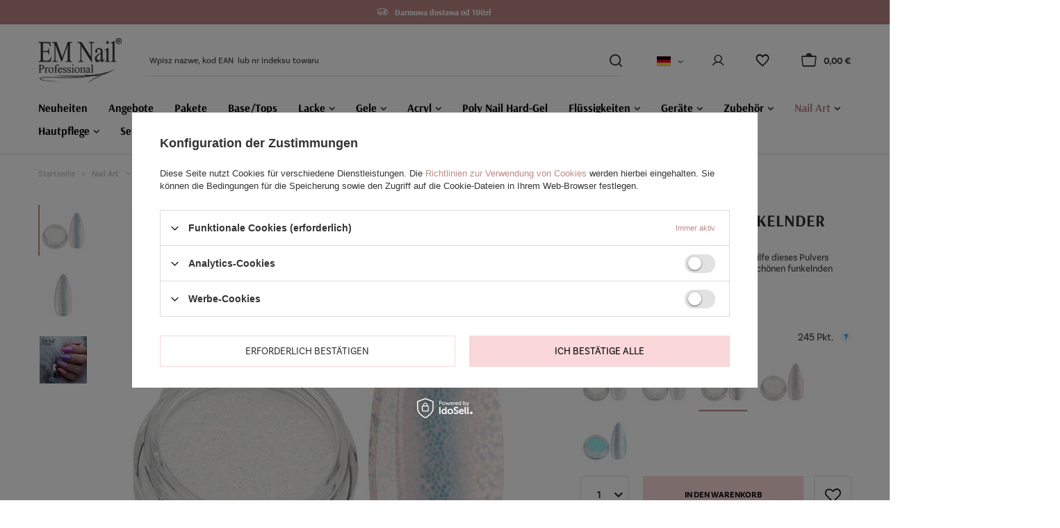

--- FILE ---
content_type: text/html; charset=utf-8
request_url: https://em-nail.pl/product-ger-748-MERMAID-EFFEKT-FUNKELNDER-PUDER-NR-3.html
body_size: 20960
content:
<!DOCTYPE html>
<html lang="de" class="--vat --gross " ><head><meta name='viewport' content='user-scalable=no, initial-scale = 1.0, maximum-scale = 1.0, width=device-width, viewport-fit=cover'/> <link rel="preload" crossorigin="anonymous" as="font" href="/gfx/standards/fontello.woff?v=2"><meta http-equiv="Content-Type" content="text/html; charset=utf-8"><meta http-equiv="X-UA-Compatible" content="IE=edge"><title>MERMAID EFFEKT - FUNKELNDER PUDER NR. 3 3 | Nail Art \ Schmuck Nail Art \ Effekte & Pigmente | EM Nail Professional</title><meta name="keywords" content="produktdetails, em nail"><meta name="description" content="MERMAID EFFEKT - FUNKELNDER PUDER NR. 3 3 | Nail Art \ Schmuck Nail Art \ Effekte &amp; Pigmente | EM Nail Professional"><link rel="icon" href="/gfx/ger/favicon.ico"><meta name="theme-color" content="#BB8A88"><meta name="msapplication-navbutton-color" content="#BB8A88"><meta name="apple-mobile-web-app-status-bar-style" content="#BB8A88"><link rel="preload stylesheet" as="style" href="/gfx/ger/style.css.gzip?r=1734340668"><script>var app_shop={urls:{prefix:'data="/gfx/'.replace('data="', '')+'ger/',graphql:'/graphql/v1/'},vars:{priceType:'gross',priceTypeVat:true,productDeliveryTimeAndAvailabilityWithBasket:false,geoipCountryCode:'US',},txt:{priceTypeText:' inkl. MwSt',},fn:{},fnrun:{},files:[],graphql:{}};const getCookieByName=(name)=>{const value=`; ${document.cookie}`;const parts = value.split(`; ${name}=`);if(parts.length === 2) return parts.pop().split(';').shift();return false;};if(getCookieByName('freeeshipping_clicked')){document.documentElement.classList.remove('--freeShipping');}if(getCookieByName('rabateCode_clicked')){document.documentElement.classList.remove('--rabateCode');}function hideClosedBars(){const closedBarsArray=JSON.parse(localStorage.getItem('closedBars'))||[];if(closedBarsArray.length){const styleElement=document.createElement('style');styleElement.textContent=`${closedBarsArray.map((el)=>`#${el}`).join(',')}{display:none !important;}`;document.head.appendChild(styleElement);}}hideClosedBars();</script><meta name="robots" content="index,follow"><meta name="rating" content="general"><meta name="Author" content="Sadox Group Sp. z o.o. based on IdoSell - the best online selling solutions for your e-store (www.idosell.com/shop).">
<!-- Begin LoginOptions html -->

<style>
#client_new_social .service_item[data-name="service_Apple"]:before, 
#cookie_login_social_more .service_item[data-name="service_Apple"]:before,
.oscop_contact .oscop_login__service[data-service="Apple"]:before {
    display: block;
    height: 2.6rem;
    content: url('/gfx/standards/apple.svg?r=1743165583');
}
.oscop_contact .oscop_login__service[data-service="Apple"]:before {
    height: auto;
    transform: scale(0.8);
}
#client_new_social .service_item[data-name="service_Apple"]:has(img.service_icon):before,
#cookie_login_social_more .service_item[data-name="service_Apple"]:has(img.service_icon):before,
.oscop_contact .oscop_login__service[data-service="Apple"]:has(img.service_icon):before {
    display: none;
}
</style>

<!-- End LoginOptions html -->

<!-- Open Graph -->
<meta property="og:type" content="website"><meta property="og:url" content="https://em-nail.pl/product-ger-748-MERMAID-EFFEKT-FUNKELNDER-PUDER-NR-3.html
"><meta property="og:title" content="MERMAID EFFEKT - FUNKELNDER PUDER NR. 3"><meta property="og:description" content="Mermaid Effekt - opalisierendes Pulver. Mithilfe dieses Pulvers schaffen Sie auf Ihren Nägeln einen wunderschönen funkelnden Effekt, der Sie bestimmt bezaubern wird!
Der Preis betrifft 1 Stck. (3 ml)"><meta property="og:site_name" content="Sadox Group Sp. z o.o."><meta property="og:locale" content="de_DE"><meta property="og:locale:alternate" content="pl_PL"><meta property="og:image" content="https://em-nail.pl/hpeciai/f08517666ccc466d1084d8b2f2980bb2/ger_pl_MERMAID-EFFEKT-FUNKELNDER-PUDER-NR-3-748_3.jpg"><meta property="og:image:width" content="600"><meta property="og:image:height" content="600"><link rel="manifest" href="https://em-nail.pl/data/include/pwa/1/manifest.json?t=3"><meta name="apple-mobile-web-app-capable" content="yes"><meta name="apple-mobile-web-app-status-bar-style" content="black"><meta name="apple-mobile-web-app-title" content="em-nail.pl"><link rel="apple-touch-icon" href="/data/include/pwa/1/icon-128.png"><link rel="apple-touch-startup-image" href="/data/include/pwa/1/logo-512.png" /><meta name="msapplication-TileImage" content="/data/include/pwa/1/icon-144.png"><meta name="msapplication-TileColor" content="#2F3BA2"><meta name="msapplication-starturl" content="/"><script type="application/javascript">var _adblock = true;</script><script async src="/data/include/advertising.js"></script><script type="application/javascript">var statusPWA = {
                online: {
                    txt: "Mit dem Internet verbunden",
                    bg: "#5fa341"
                },
                offline: {
                    txt: "Keine Internetverbindung verfügbar",
                    bg: "#eb5467"
                }
            }</script><script async type="application/javascript" src="/ajax/js/pwa_online_bar.js?v=1&r=6"></script><script >
window.dataLayer = window.dataLayer || [];
window.gtag = function gtag() {
dataLayer.push(arguments);
}
gtag('consent', 'default', {
'ad_storage': 'denied',
'analytics_storage': 'denied',
'ad_personalization': 'denied',
'ad_user_data': 'denied',
'wait_for_update': 500
});

gtag('set', 'ads_data_redaction', true);
</script><script id="iaiscript_1" data-requirements="W10=" data-ga4_sel="ga4script">
window.iaiscript_1 = `<${'script'}  class='google_consent_mode_update'>
gtag('consent', 'update', {
'ad_storage': 'denied',
'analytics_storage': 'denied',
'ad_personalization': 'denied',
'ad_user_data': 'denied'
});
</${'script'}>`;
</script>
<!-- End Open Graph -->

<link rel="canonical" href="https://em-nail.pl/product-ger-748-MERMAID-EFFEKT-FUNKELNDER-PUDER-NR-3.html" />
<link rel="alternate" hreflang="pl" href="https://em-nail.pl/product-pol-748-Mermaid-Effect-lsniacy-pylek-Nr-3.html" />
<link rel="alternate" hreflang="de" href="https://em-nail.pl/product-ger-748-MERMAID-EFFEKT-FUNKELNDER-PUDER-NR-3.html" />
                <!-- Global site tag (gtag.js) -->
                <script  async src="https://www.googletagmanager.com/gtag/js?id=AW-783877595"></script>
                <script >
                    window.dataLayer = window.dataLayer || [];
                    window.gtag = function gtag(){dataLayer.push(arguments);}
                    gtag('js', new Date());
                    
                    gtag('config', 'AW-783877595', {"allow_enhanced_conversions":true});
gtag('config', 'G-2F1YZ63RKL');

                </script>
                                <script>
                if (window.ApplePaySession && window.ApplePaySession.canMakePayments()) {
                    var applePayAvailabilityExpires = new Date();
                    applePayAvailabilityExpires.setTime(applePayAvailabilityExpires.getTime() + 2592000000); //30 days
                    document.cookie = 'applePayAvailability=yes; expires=' + applePayAvailabilityExpires.toUTCString() + '; path=/;secure;'
                    var scriptAppleJs = document.createElement('script');
                    scriptAppleJs.src = "/ajax/js/apple.js?v=3";
                    if (document.readyState === "interactive" || document.readyState === "complete") {
                          document.body.append(scriptAppleJs);
                    } else {
                        document.addEventListener("DOMContentLoaded", () => {
                            document.body.append(scriptAppleJs);
                        });  
                    }
                } else {
                    document.cookie = 'applePayAvailability=no; path=/;secure;'
                }
                </script>
                <script>
            var paypalScriptLoaded = null;
            var paypalScript = null;
            
            async function attachPaypalJs() {
                return new Promise((resolve, reject) => {
                    if (!paypalScript) {
                        paypalScript = document.createElement('script');
                        paypalScript.async = true;
                        paypalScript.setAttribute('data-namespace', "paypal_sdk");
                        paypalScript.setAttribute('data-partner-attribution-id', "IAIspzoo_Cart_PPCP");
                        paypalScript.addEventListener("load", () => {
                        paypalScriptLoaded = true;
                            resolve({status: true});
                        });
                        paypalScript.addEventListener("error", () => {
                            paypalScriptLoaded = true;
                            reject({status: false});
                         });
                        paypalScript.src = "https://www.paypal.com/sdk/js?client-id=AbxR9vIwE1hWdKtGu0gOkvPK2YRoyC9ulUhezbCUWnrjF8bjfwV-lfP2Rze7Bo8jiHIaC0KuaL64tlkD&components=buttons,funding-eligibility&currency=EUR&merchant-id=XB5F4G7XAM88C&locale=de_DE";
                        if (document.readyState === "interactive" || document.readyState === "complete") {
                            document.body.append(paypalScript);
                        } else {
                            document.addEventListener("DOMContentLoaded", () => {
                                document.body.append(paypalScript);
                            });  
                        }                                              
                    } else {
                        if (paypalScriptLoaded) {
                            resolve({status: true});
                        } else {
                            paypalScript.addEventListener("load", () => {
                                paypalScriptLoaded = true;
                                resolve({status: true});                            
                            });
                            paypalScript.addEventListener("error", () => {
                                paypalScriptLoaded = true;
                                reject({status: false});
                            });
                        }
                    }
                });
            }
            </script>
                <script>
                attachPaypalJs().then(() => {
                    let paypalEligiblePayments = [];
                    let payPalAvailabilityExpires = new Date();
                    payPalAvailabilityExpires.setTime(payPalAvailabilityExpires.getTime() + 86400000); //1 day
                    if (typeof(paypal_sdk) != "undefined") {
                        for (x in paypal_sdk.FUNDING) {
                            var buttonTmp = paypal_sdk.Buttons({
                                fundingSource: x.toLowerCase()
                            });
                            if (buttonTmp.isEligible()) {
                                paypalEligiblePayments.push(x);
                            }
                        }
                    }
                    if (paypalEligiblePayments.length > 0) {
                        document.cookie = 'payPalAvailability_EUR=' + paypalEligiblePayments.join(",") + '; expires=' + payPalAvailabilityExpires.toUTCString() + '; path=/; secure';
                        document.cookie = 'paypalMerchant=XB5F4G7XAM88C; expires=' + payPalAvailabilityExpires.toUTCString() + '; path=/; secure';
                    } else {
                        document.cookie = 'payPalAvailability_EUR=-1; expires=' + payPalAvailabilityExpires.toUTCString() + '; path=/; secure';
                    }
                });
                </script><script src="/data/gzipFile/expressCheckout.js.gz"></script><link rel="preload" as="image" href="/hpeciai/e6fd233326ff1a0e21d419bf3315a13f/ger_pm_MERMAID-EFFEKT-FUNKELNDER-PUDER-NR-3-748_3.jpg"><style>
							#photos_slider[data-skeleton] .photos__link:before {
								padding-top: calc(600/600* 100%);
							}
							@media (min-width: 979px) {.photos__slider[data-skeleton] .photos__figure:not(.--nav):first-child .photos__link {
								max-height: 600px;
							}}
						</style><link rel="stylesheet" href="https://use.typekit.net/pss6esj.css"></head><body><div id="container" class="projector_page container max-width-1200"><header class=" commercial_banner"><script class="ajaxLoad">
                app_shop.vars.vat_registered = "true";
                app_shop.vars.currency_format = "###,##0.00";
                
                    app_shop.vars.currency_before_value = false;
                
                    app_shop.vars.currency_space = true;
                
                app_shop.vars.symbol = "€";
                app_shop.vars.id= "EUR";
                app_shop.vars.baseurl = "http://em-nail.pl/";
                app_shop.vars.sslurl= "https://em-nail.pl/";
                app_shop.vars.curr_url= "%2Fproduct-ger-748-MERMAID-EFFEKT-FUNKELNDER-PUDER-NR-3.html";
                

                var currency_decimal_separator = ',';
                var currency_grouping_separator = ' ';

                
                    app_shop.vars.blacklist_extension = ["exe","com","swf","js","php"];
                
                    app_shop.vars.blacklist_mime = ["application/javascript","application/octet-stream","message/http","text/javascript","application/x-deb","application/x-javascript","application/x-shockwave-flash","application/x-msdownload"];
                
                    app_shop.urls.contact = "/contact-ger.html";
                </script><div id="viewType" style="display:none"></div><div id="menu_buttons" class="container bars_top"><div class="row menu_buttons_sub"><div class="menu_button_wrapper col-12">  <img src="/data/include/cms/custom-images/Truck.svg" alt="Darmowa dostawa" /> <p>Darmowa dostawa od 100zł</p>

</div></div></div><div id="logo" class="d-flex align-items-center"><a href="https://em-nail.pl/main-ger.html" target="_self"><img src="/data/gfx/mask/ger/logo_1_big.png" alt="" width="162" height="87"></a></div><form action="https://em-nail.pl/search.php" method="get" id="menu_search" class="menu_search"><a href="#showSearchForm" class="menu_search__mobile"></a><div class="menu_search__block"><div class="menu_search__item --input"><input class="menu_search__input" type="text" name="text" autocomplete="off" placeholder="Wpisz nazwe, kod EAN  lub nr indeksu towaru"><button class="menu_search__submit" type="submit"></button></div><div class="menu_search__item --results search_result"></div></div></form><div id="menu_settings" class="align-items-center justify-content-center justify-content-lg-end"><div class="open_trigger"><span class="d-none d-md-inline-block flag flag_ger"></span><div class="menu_settings_wrapper d-md-none"><div class="menu_settings_inline"><div class="menu_settings_header">
								Sprache und Währung: 
							</div><div class="menu_settings_content"><span class="menu_settings_flag flag flag_ger"></span><strong class="menu_settings_value"><span class="menu_settings_language">de</span><span> | </span><span class="menu_settings_currency">€</span></strong></div></div><div class="menu_settings_inline"><div class="menu_settings_header">
								Lieferland: 
							</div><div class="menu_settings_content"><strong class="menu_settings_value">Polska</strong></div></div></div><i class="icon-angle-down d-none d-md-inline-block"></i></div><form action="https://em-nail.pl/settings.php" method="post"><ul><li><div class="form-group"><label class="menu_settings_lang_label">Sprache</label><div class="radio"><label><input type="radio" name="lang" value="pol"><span class="flag flag_pol"></span><span>pl</span></label></div><div class="radio"><label><input type="radio" name="lang" checked value="ger"><span class="flag flag_ger"></span><span>de</span></label></div></div></li><li><div class="form-group"><label for="menu_settings_curr">Währung</label><div class="select-after"><select class="form-control" name="curr" id="menu_settings_curr"><option value="PLN">zł (1 € = 4.2192zł)
															</option><option value="EUR" selected>€</option></select></div></div><div class="form-group"><label for="menu_settings_country">Lieferland</label><div class="select-after"><select class="form-control" name="country" id="menu_settings_country"><option value="1143020016">Austria</option><option value="1143020022">Belgium</option><option value="1143020042">Denmark</option><option value="1143020056">Finland</option><option value="1143020057">France</option><option value="1143020143">Germany</option><option value="1143020075">Hiszpania I</option><option value="1143020116">Litwa</option><option value="1143020076">Netherlands</option><option selected value="1143020003">Polska</option><option value="1143020163">Portugalia I</option><option value="1143020182">Slovakia</option><option value="1143020193">Sweden</option><option value="1143020220">Włochy</option></select></div></div></li><li class="buttons"><button class="btn --solid --large" type="submit">
								Änderungen übernehmen
							</button></li></ul></form><div id="menu_additional"><a class="account_link" href="https://em-nail.pl/login.php"></a><div class="shopping_list_top" data-empty="true"><a href="https://em-nail.pl/de/shoppinglist/" class="wishlist_link slt_link"></a><div class="slt_lists"><ul class="slt_lists__nav"><li class="slt_lists__nav_item" data-list_skeleton="true" data-list_id="true" data-shared="true"><a class="slt_lists__nav_link" data-list_href="true"><span class="slt_lists__nav_name" data-list_name="true"></span><span class="slt_lists__count" data-list_count="true">0</span></a></li></ul><span class="wishlist_title">Einkaufslisten</span><span class="slt_lists__empty">Fügen Sie ihm Produkte hinzu, die Sie mögen und später kaufen möchten.</span></div></div></div></div><div class="shopping_list_top_mobile" data-empty="true"><a href="https://em-nail.pl/de/shoppinglist/" class="sltm_link"></a></div><div class="sl_choose sl_dialog"><div class="sl_choose__wrapper sl_dialog__wrapper"><div class="sl_choose__item --top sl_dialog_close mb-2"><strong class="sl_choose__label">In Einkaufsliste speichern</strong></div><div class="sl_choose__item --lists" data-empty="true"><div class="sl_choose__list f-group --radio m-0 d-md-flex align-items-md-center justify-content-md-between" data-list_skeleton="true" data-list_id="true" data-shared="true"><input type="radio" name="add" class="sl_choose__input f-control" id="slChooseRadioSelect" data-list_position="true"><label for="slChooseRadioSelect" class="sl_choose__group_label f-label py-4" data-list_position="true"><span class="sl_choose__sub d-flex align-items-center"><span class="sl_choose__name" data-list_name="true"></span><span class="sl_choose__count" data-list_count="true">0</span></span></label><button type="button" class="sl_choose__button --desktop btn --solid">Speichern</button></div></div><div class="sl_choose__item --create sl_create mt-4"><a href="#new" class="sl_create__link  align-items-center">Eine neue Einkaufsliste erstellen</a><form class="sl_create__form align-items-center"><div class="sl_create__group f-group --small mb-0"><input type="text" class="sl_create__input f-control" required="required"><label class="sl_create__label f-label">Neuer Listenname</label></div><button type="submit" class="sl_create__button btn --solid ml-2 ml-md-3">Eine Liste erstellen</button></form></div><div class="sl_choose__item --mobile mt-4 d-flex justify-content-center d-md-none"><button class="sl_choose__button --mobile btn --solid --large">Speichern</button></div></div></div><div id="menu_basket" class="topBasket"><a class="topBasket__sub" href="/basketedit.php"><span class="badge badge-info"></span><strong class="topBasket__price" style="display: none;">0,00 €</strong></a><div class="topBasket__details --products" style="display: none;"><div class="topBasket__block --labels"><label class="topBasket__item --name">Produkt</label><label class="topBasket__item --sum">Menge</label><label class="topBasket__item --prices">Preis</label></div><div class="topBasket__block --products"></div><div class="topBasket__block --oneclick topBasket_oneclick" data-lang="ger"><div class="topBasket_oneclick__label"><span class="topBasket_oneclick__text --fast">Schnelles Einkaufen <strong>1-Click</strong></span><span class="topBasket_oneclick__text --registration"> (ohne Registrierung)</span></div><div class="topBasket_oneclick__items"><span class="topBasket_oneclick__item --paypal" title="PayPal"><img class="topBasket_oneclick__icon" src="/panel/gfx/payment_forms/236.png" alt="PayPal"></span></div></div></div><div class="topBasket__details --shipping" style="display: none;"><span class="topBasket__name">Versandkosten ab</span><span id="shipppingCost"></span></div><script>
						app_shop.vars.cache_html = true;
					</script></div><nav id="menu_categories" class="wide"><button type="button" class="navbar-toggler"><i class="icon-reorder"></i></button><div class="navbar-collapse" id="menu_navbar"><ul class="navbar-nav mx-md-n3"><li class="nav-item"><a  href="/ger_m_Neuheiten-159.html" target="_self" title="Neuheiten" class="nav-link" >Neuheiten</a></li><li class="nav-item"><a  href="Promocja-spromo-ger.html" target="_self" title="Angebote" class="nav-link" >Angebote</a></li><li class="nav-item"><a  href="/ger_m_Pakete-291.html" target="_self" title="Pakete" class="nav-link" >Pakete</a></li><li class="nav-item"><a  href="/ger_m_Base-Tops-262.html" target="_self" title="Base/Tops" class="nav-link" >Base/Tops</a></li><li class="nav-item"><a  href="/ger_m_Lacke-151.html" target="_self" title="Lacke" class="nav-link" >Lacke</a><ul class="navbar-subnav"><li class="nav-item empty"><a  href="/ger_m_Lacke_Gel-Polish-PREMIUM-257.html" target="_self" title="Gel Polish PREMIUM" class="nav-link" >Gel Polish PREMIUM</a></li><li class="nav-item empty"><a  href="/ger_m_Lacke_Cat-Eye-7D-287.html" target="_self" title="Cat Eye 7D" class="nav-link" >Cat Eye 7D</a></li><li class="nav-item empty"><a  href="/ger_m_Lacke_Flashy-295.html" target="_self" title="Flashy" class="nav-link" >Flashy</a></li><li class="nav-item empty"><a  href="/ger_m_Lacke_Glass-Fantasy-476.html" target="_self" title="Glass Fantasy" class="nav-link" >Glass Fantasy</a></li></ul></li><li class="nav-item"><a  href="/ger_m_Gele-153.html" target="_self" title="Gele" class="nav-link" >Gele</a><ul class="navbar-subnav"><li class="nav-item empty"><a  href="/ger_m_Gele_UV-LED-Gel-in-Flaschen-466.html" target="_self" title="UV/LED Gel in Flaschen" class="nav-link" >UV/LED Gel in Flaschen</a></li><li class="nav-item"><a  href="/ger_m_Gele_Builder-Gel-470.html" target="_self" title="Builder Gel" class="nav-link" >Builder Gel</a><ul class="navbar-subsubnav"><li class="nav-item"><a  href="/ger_m_Gele_Builder-Gel_Mousse-Gel-459.html" target="_self" title="Mousse Gel" class="nav-link" >Mousse Gel</a></li><li class="nav-item"><a  href="/ger_m_Gele_Builder-Gel_Jelly-Gel-460.html" target="_self" title="Jelly Gel" class="nav-link" >Jelly Gel</a></li><li class="nav-item"><a  href="/ger_m_Gele_Builder-Gel_Smart-Thixo-461.html" target="_self" title="Smart Thixo" class="nav-link" >Smart Thixo</a></li><li class="nav-item"><a  href="/ger_m_Gele_Builder-Gel_Cream-Comfort-Builder-Gel-465.html" target="_self" title="Cream Comfort Builder Gel" class="nav-link" >Cream Comfort Builder Gel</a></li><li class="nav-item"><a  href="/ger_m_Gele_Builder-Gel_Builder-Gel-Queen-Control-472.html" target="_self" title="Builder Gel Queen Control" class="nav-link" >Builder Gel Queen Control</a></li><li class="nav-item"><a  href="/ger_m_Gele_Builder-Gel_Builder-Gel-Master-Control-473.html" target="_self" title="Builder Gel Master Control" class="nav-link" >Builder Gel Master Control</a></li><li class="nav-item"><a  href="/ger_m_Gele_Builder-Gel_Builder-Gel-Tixi-Control-474.html" target="_self" title="Builder Gel Tixi Control" class="nav-link" >Builder Gel Tixi Control</a></li></ul></li><li class="nav-item"><a  href="/ger_m_Gele_Dekorationsgele-471.html" target="_self" title="Dekorationsgele" class="nav-link" >Dekorationsgele</a><ul class="navbar-subsubnav"><li class="nav-item"><a  href="/ger_m_Gele_Dekorationsgele_UV-Farbgel-243.html" target="_self" title="UV Farbgel" class="nav-link" >UV Farbgel</a></li><li class="nav-item"><a  href="/ger_m_Gele_Dekorationsgele_Premium-Glitter-Art-Gel-463.html" target="_self" title="Premium Glitter Art Gel" class="nav-link" >Premium Glitter Art Gel</a></li><li class="nav-item"><a  href="/ger_m_Gele_Dekorationsgele_Princess-Gel-467.html" target="_self" title="Princess Gel" class="nav-link" >Princess Gel</a></li><li class="nav-item"><a  href="/ger_m_Gele_Dekorationsgele_Liner-Glamour-468.html" target="_self" title="Liner Glamour" class="nav-link" >Liner Glamour</a></li><li class="nav-item"><a  href="/ger_m_Gele_Dekorationsgele_Art-Gel-3D-477.html" target="_self" title="Art Gel 3D" class="nav-link" >Art Gel 3D</a></li></ul></li></ul></li><li class="nav-item"><a  href="/ger_m_Acryl-154.html" target="_self" title="Acryl" class="nav-link" >Acryl</a><ul class="navbar-subnav"><li class="nav-item empty"><a  href="/ger_m_Acryl_Acryl-183.html" target="_self" title="Acryl" class="nav-link" >Acryl</a></li><li class="nav-item empty"><a  href="/ger_m_Acryl_Zubehor-185.html" target="_self" title="Zubehör" class="nav-link" >Zubehör</a></li></ul></li><li class="nav-item"><a  href="/ger_m_Poly-Nail-Hard-Gel-261.html" target="_self" title="Poly Nail Hard-Gel" class="nav-link" >Poly Nail Hard-Gel</a></li><li class="nav-item"><a  href="/ger_m_Flussigkeiten-210.html" target="_self" title="Flüssigkeiten" class="nav-link" >Flüssigkeiten</a><ul class="navbar-subnav"><li class="nav-item empty"><a  href="/ger_m_Flussigkeiten_Flussigkeiten-225.html" target="_self" title="Flüssigkeiten" class="nav-link" >Flüssigkeiten</a></li><li class="nav-item empty"><a  href="/ger_m_Flussigkeiten_Desinfektionsmittel-296.html" target="_self" title="Desinfektionsmittel" class="nav-link" >Desinfektionsmittel</a></li></ul></li><li class="nav-item"><a  href="/ger_m_Gerate-158.html" target="_self" title="Geräte" class="nav-link" >Geräte</a><ul class="navbar-subnav"><li class="nav-item empty"><a  href="/ger_m_Gerate_LED-Gerate-190.html" target="_self" title="LED-Geräte" class="nav-link" >LED-Geräte</a></li><li class="nav-item empty"><a  href="/ger_m_Gerate_Leuchtmittel-191.html" target="_self" title="Leuchtmittel" class="nav-link" >Leuchtmittel</a></li><li class="nav-item empty"><a  href="/ger_m_Gerate_Fraser-192.html" target="_self" title="Fräser" class="nav-link" >Fräser</a></li><li class="nav-item empty"><a  href="/ger_m_Gerate_Staubabsaugung-193.html" target="_self" title="Staubabsaugung" class="nav-link" >Staubabsaugung</a></li><li class="nav-item empty"><a  href="/ger_m_Gerate_Beleuchtung-196.html" target="_self" title="Beleuchtung" class="nav-link" >Beleuchtung</a></li></ul></li><li class="nav-item"><a  href="/ger_m_Zubehor-156.html" target="_self" title="Zubehör" class="nav-link" >Zubehör</a><ul class="navbar-subnav"><li class="nav-item empty"><a  href="/ger_m_Zubehor_Pedikure-207.html" target="_self" title="Pediküre" class="nav-link" >Pediküre</a></li><li class="nav-item empty"><a  href="/ger_m_Zubehor_Hilfsmittel-211.html" target="_self" title="Hilfsmittel" class="nav-link" >Hilfsmittel</a></li><li class="nav-item empty"><a  href="/ger_m_Zubehor_Fraser-215.html" target="_self" title="Fräser" class="nav-link" >Fräser</a></li><li class="nav-item empty"><a  href="/ger_m_Zubehor_Tips-Kleber-177.html" target="_self" title="Tips &amp;amp; Kleber" class="nav-link" >Tips &amp; Kleber</a></li><li class="nav-item empty"><a  href="/ger_m_Zubehor_Instrumente-245.html" target="_self" title="Instrumente" class="nav-link" >Instrumente</a></li><li class="nav-item"><a  href="/ger_m_Zubehor_Feilen-212.html" target="_self" title="Feilen" class="nav-link" >Feilen</a><ul class="navbar-subsubnav"><li class="nav-item"><a  href="/ger_m_Zubehor_Feilen_Gerade-221.html" target="_self" title="Gerade" class="nav-link" >Gerade</a></li><li class="nav-item"><a  href="/ger_m_Zubehor_Feilen_Gebogen-222.html" target="_self" title="Gebogen" class="nav-link" >Gebogen</a></li><li class="nav-item"><a  href="/ger_m_Zubehor_Feilen_Sonstige-223.html" target="_self" title="Sonstige" class="nav-link" >Sonstige</a></li><li class="nav-item"><a  href="/ger_m_Zubehor_Feilen_Schleifblocke-Sonderfeilen-224.html" target="_self" title="Schleifblöcke &amp;amp; Sonderfeilen" class="nav-link" >Schleifblöcke &amp; Sonderfeilen</a></li></ul></li><li class="nav-item"><a  href="/ger_m_Zubehor_Pinsel-Swirl-213.html" target="_self" title="Pinsel &amp;amp; Swirl" class="nav-link" >Pinsel &amp; Swirl</a><ul class="navbar-subsubnav"><li class="nav-item"><a  href="/ger_m_Zubehor_Pinsel-Swirl_Gel-217.html" target="_self" title="Gel" class="nav-link" >Gel</a></li><li class="nav-item"><a  href="/ger_m_Zubehor_Pinsel-Swirl_Akryl-218.html" target="_self" title="Akryl" class="nav-link" >Akryl</a></li><li class="nav-item"><a  href="/ger_m_Zubehor_Pinsel-Swirl_Sets-219.html" target="_self" title="Sets" class="nav-link" >Sets</a></li><li class="nav-item"><a  href="/ger_m_Zubehor_Pinsel-Swirl_Sonstige-220.html" target="_self" title="Sonstige" class="nav-link" >Sonstige</a></li><li class="nav-item"><a  href="/ger_m_Zubehor_Pinsel-Swirl_Do-zdobien-247.html" target="_self" title="Do zdobien" class="nav-link" >Do zdobien</a></li></ul></li><li class="nav-item empty"><a  href="/ger_m_Zubehor_Handauflagen-206.html" target="_self" title="Handauflagen" class="nav-link" >Handauflagen</a></li><li class="nav-item empty"><a  href="/ger_m_Zubehor_Handschuhe-214.html" target="_self" title="Handschuhe" class="nav-link" >Handschuhe</a></li><li class="nav-item empty"><a  href="/ger_m_Zubehor_Schablonen-209.html" target="_self" title="Schablonen " class="nav-link" >Schablonen </a></li><li class="nav-item empty"><a  href="/ger_m_Zubehor_Gutscheine-216.html" target="_self" title="Gutscheine" class="nav-link" >Gutscheine</a></li></ul></li><li class="nav-item active"><a  href="/ger_m_Nail-Art-155.html" target="_self" title="Nail Art" class="nav-link active" >Nail Art</a><ul class="navbar-subnav"><li class="nav-item empty"><a  href="/ger_m_Nail-Art_Marble-Ink-289.html" target="_self" title="Marble Ink" class="nav-link" >Marble Ink</a></li><li class="nav-item empty"><a  href="/ger_m_Nail-Art_Effekte-Pigmente-227.html" target="_self" title="Effekte &amp;amp; Pigmente" class="nav-link" >Effekte &amp; Pigmente</a></li><li class="nav-item empty"><a  href="/ger_m_Nail-Art_Liquid-Powder-462.html" target="_self" title="Liquid Powder" class="nav-link" >Liquid Powder</a></li><li class="nav-item empty"><a  href="/ger_m_Nail-Art_Glitter-228.html" target="_self" title="Glitter" class="nav-link" >Glitter</a></li><li class="nav-item"><a  href="/ger_m_Nail-Art_Strass-Kristalle-235.html" target="_self" title="Strass &amp;amp; Kristalle" class="nav-link" >Strass &amp; Kristalle</a><ul class="navbar-subsubnav"><li class="nav-item"><a  href="/ger_m_Nail-Art_Strass-Kristalle_Ozdoby-w-Karuzelce-281.html" target="_self" title="Ozdoby w Karuzelce" class="nav-link" >Ozdoby w Karuzelce</a></li><li class="nav-item"><a  href="/ger_m_Nail-Art_Strass-Kristalle_Krysztaly-Swarovski-282.html" target="_self" title="Kryształy Swarovski" class="nav-link" >Kryształy Swarovski</a></li><li class="nav-item"><a  href="/ger_m_Nail-Art_Strass-Kristalle_Cyrkonie-EM-Nail-283.html" target="_self" title="Cyrkonie EM Nail" class="nav-link" >Cyrkonie EM Nail</a></li><li class="nav-item"><a  href="/ger_m_Nail-Art_Strass-Kristalle_Crystalpixie-284.html" target="_self" title="Crystalpixie" class="nav-link" >Crystalpixie</a></li></ul></li><li class="nav-item empty"><a  href="/ger_m_Nail-Art_Sonstige-237.html" target="_self" title="Sonstige" class="nav-link" >Sonstige</a></li><li class="nav-item empty"><a  href="/ger_m_Nail-Art_Folien-238.html" target="_self" title="Folien" class="nav-link" >Folien</a></li><li class="nav-item empty"><a  href="/ger_m_Nail-Art_Holo-239.html" target="_self" title="Holo" class="nav-link" >Holo</a></li><li class="nav-item"><a  href="/ger_m_Nail-Art_Aufkleber-240.html" target="_self" title="Aufkleber" class="nav-link" >Aufkleber</a><ul class="navbar-subsubnav"><li class="nav-item"><a  href="/ger_m_Nail-Art_Aufkleber_EM-Nail-Professional-255.html" target="_self" title="EM Nail Professional" class="nav-link" >EM Nail Professional</a></li><li class="nav-item"><a  href="/ger_m_Nail-Art_Aufkleber_Rest-256.html" target="_self" title="Rest" class="nav-link" >Rest</a></li><li class="nav-item"><a  href="/ger_m_Nail-Art_Aufkleber_5D-Aufkleber-469.html" target="_self" title="5D Aufkleber" class="nav-link" >5D Aufkleber</a></li></ul></li><li class="nav-item active empty"><a  href="/ger_m_Nail-Art_Schmuck-187.html" target="_self" title="Schmuck" class="nav-link active" >Schmuck</a></li><li class="nav-item empty"><a  href="/ger_m_Nail-Art_Stamping-188.html" target="_self" title="Stamping" class="nav-link" >Stamping</a></li><li class="nav-item empty"><a  href="/ger_m_Nail-Art_Silikonformen-475.html" target="_self" title="Silikonformen" class="nav-link" >Silikonformen</a></li></ul></li><li class="nav-item"><a  href="/ger_m_Hautpflege-157.html" target="_self" title="Hautpflege" class="nav-link" >Hautpflege</a><ul class="navbar-subnav"><li class="nav-item empty"><a  href="/ger_m_Hautpflege_Nagelol-Creme-201.html" target="_self" title="Nagelöl / Creme" class="nav-link" >Nagelöl / Creme</a></li></ul></li><li class="nav-item"><a  href="/ger_m_Sets-267.html" target="_self" title="Sets" class="nav-link" >Sets</a><ul class="navbar-subnav"><li class="nav-item empty"><a  href="/ger_m_Sets_Geschenksets-268.html" target="_self" title="Geschenksets" class="nav-link" >Geschenksets</a></li><li class="nav-item empty"><a  href="/ger_m_Sets_Gel-Polish-Sets-269.html" target="_self" title="Gel Polish Sets" class="nav-link" >Gel Polish Sets</a></li><li class="nav-item empty"><a  href="/ger_m_Sets_Polygel-Sets-278.html" target="_self" title="Polygel Sets" class="nav-link" >Polygel Sets</a></li></ul></li></ul></div></nav><div id="breadcrumbs" class="breadcrumbs"><div class="back_button"><button id="back_button"></button></div><div class="list_wrapper"><ol><li><span>Sie sind hier:  </span></li><li class="bc-main"><span><a href="/">Startseite</a></span></li><li class="category bc-item-1 --more"><a class="category" href="/ger_m_Nail-Art-155.html">Nail Art</a><ul class="breadcrumbs__sub"><li class="breadcrumbs__item"><a class="breadcrumbs__link --link" href="/ger_m_Nail-Art_Marble-Ink-289.html">Marble Ink</a></li><li class="breadcrumbs__item"><a class="breadcrumbs__link --link" href="/ger_m_Nail-Art_Effekte-Pigmente-227.html">Effekte &amp; Pigmente</a></li><li class="breadcrumbs__item"><a class="breadcrumbs__link --link" href="/ger_m_Nail-Art_Liquid-Powder-462.html">Liquid Powder</a></li><li class="breadcrumbs__item"><a class="breadcrumbs__link --link" href="/ger_m_Nail-Art_Glitter-228.html">Glitter</a></li><li class="breadcrumbs__item"><a class="breadcrumbs__link --link" href="/ger_m_Nail-Art_Strass-Kristalle-235.html">Strass &amp; Kristalle</a></li><li class="breadcrumbs__item"><a class="breadcrumbs__link --link" href="/ger_m_Nail-Art_Sonstige-237.html">Sonstige</a></li><li class="breadcrumbs__item"><a class="breadcrumbs__link --link" href="/ger_m_Nail-Art_Folien-238.html">Folien</a></li><li class="breadcrumbs__item"><a class="breadcrumbs__link --link" href="/ger_m_Nail-Art_Holo-239.html">Holo</a></li><li class="breadcrumbs__item"><a class="breadcrumbs__link --link" href="/ger_m_Nail-Art_Aufkleber-240.html">Aufkleber</a></li><li class="breadcrumbs__item"><a class="breadcrumbs__link --link" href="/ger_m_Nail-Art_Schmuck-187.html">Schmuck</a></li><li class="breadcrumbs__item"><a class="breadcrumbs__link --link" href="/ger_m_Nail-Art_Stamping-188.html">Stamping</a></li><li class="breadcrumbs__item"><a class="breadcrumbs__link --link" href="/ger_m_Nail-Art_Silikonformen-475.html">Silikonformen</a></li></ul></li><li class="category bc-item-2 bc-active"><a class="category" href="/ger_m_Nail-Art_Schmuck-187.html">Schmuck</a></li><li class="bc-active bc-product-name"><span>MERMAID EFFEKT - FUNKELNDER PUDER NR. 3</span></li></ol></div></div></header><div id="layout" class="row clearfix"><aside class="col-3"><section class="shopping_list_menu"><div class="shopping_list_menu__block --lists slm_lists" data-empty="true"><span class="slm_lists__label">Einkaufslisten</span><ul class="slm_lists__nav"><li class="slm_lists__nav_item" data-list_skeleton="true" data-list_id="true" data-shared="true"><a class="slm_lists__nav_link" data-list_href="true"><span class="slm_lists__nav_name" data-list_name="true"></span><span class="slm_lists__count" data-list_count="true">0</span></a></li><li class="slm_lists__nav_header"><span class="slm_lists__label">Einkaufslisten</span></li></ul><a href="#manage" class="slm_lists__manage d-none align-items-center d-md-flex">Verwalten Sie Ihre Listen</a></div><div class="shopping_list_menu__block --bought slm_bought"><a class="slm_bought__link d-flex" href="https://em-nail.pl/products-bought.php">
						Liste der gekauften Waren
					</a></div><div class="shopping_list_menu__block --info slm_info"><strong class="slm_info__label d-block mb-3">Wie funktioniert eine Einkaufsliste?</strong><ul class="slm_info__list"><li class="slm_info__list_item d-flex mb-3">
							Einmal eingeloggt, können Sie beliebig viele Produkte auf Ihre Einkaufsliste setzen und unbegrenzt speichern.
						</li><li class="slm_info__list_item d-flex mb-3">
							Wenn Sie ein Produkt zu Ihrer Einkaufsliste hinzufügen, bedeutet dies nicht automatisch, dass Sie es reserviert haben.
						</li><li class="slm_info__list_item d-flex mb-3">
							Für nicht eingeloggte Kunden wird die Einkaufsliste gespeichert, bis die Sitzung abläuft (ca. 24h).
						</li></ul></div></section><div id="mobileCategories" class="mobileCategories"><div class="mobileCategories__item --menu"><a class="mobileCategories__link --active" href="#" data-ids="#menu_search,.shopping_list_menu,#menu_search,#menu_navbar,#menu_navbar3, #menu_blog">
                            Menü
                        </a></div><div class="mobileCategories__item --account"><a class="mobileCategories__link" href="#" data-ids="#menu_contact,#login_menu_block">
                            Konto
                        </a></div><div class="mobileCategories__item --settings"><a class="mobileCategories__link" href="#" data-ids="#menu_settings">
                                Einstellungen
                            </a></div></div><div class="setMobileGrid" data-item="#menu_navbar"></div><div class="setMobileGrid" data-item="#menu_navbar3" data-ismenu1="true"></div><div class="setMobileGrid" data-item="#menu_blog"></div><div class="login_menu_block d-lg-none" id="login_menu_block"><a class="sign_in_link" href="/login.php" title=""><i class="icon-user"></i><span>Einloggen</span></a><a class="registration_link" href="/client-new.php?register" title=""><i class="icon-lock"></i><span>Registrieren</span></a><a class="order_status_link" href="/order-open.php" title=""><i class="icon-globe"></i><span>Bestellstatus prüfen</span></a></div><div class="setMobileGrid" data-item="#menu_contact"></div><div class="setMobileGrid" data-item="#menu_settings"></div></aside><div id="content" class="col-12"><div id="menu_compare_product" class="compare mb-2 pt-sm-3 pb-sm-3 mb-sm-3" style="display: none;"><div class="compare__label d-none d-sm-block">Hinzu vergleichen</div><div class="compare__sub"></div><div class="compare__buttons"><a class="compare__button btn --solid --secondary" href="https://em-nail.pl/product-compare.php" title="Vergleichen Sie alle Produkte" target="_blank"><span>Produkte vergleichen </span><span class="d-sm-none">(0)</span></a><a class="compare__button --remove btn d-none d-sm-block" href="https://em-nail.pl/settings.php?comparers=remove&amp;product=###" title="Löschen Sie alle Produkte">
                        Produkte entfernen
                    </a></div><script>
                        var cache_html = true;
                    </script></div><section id="projector_photos" class="photos d-flex align-items-start mb-4" data-nav="true"><div id="photos_nav" class="photos__nav d-none d-md-flex flex-md-column"><figure class="photos__figure --nav"><a class="photos__link --nav" href="/hpeciai/f08517666ccc466d1084d8b2f2980bb2/ger_pl_MERMAID-EFFEKT-FUNKELNDER-PUDER-NR-3-748_3.jpg" data-slick-index="0" data-width="135" data-height="135"><img class="photos__photo b-lazy --nav" width="135" height="135" alt="MERMAID EFFEKT - FUNKELNDER PUDER NR. 3" data-src="/hpeciai/dbb78dc204562f764585326e33ed0a17/ger_ps_MERMAID-EFFEKT-FUNKELNDER-PUDER-NR-3-748_3.jpg"></a></figure><figure class="photos__figure --nav"><a class="photos__link --nav" href="/hpeciai/50eb55ba31a106f37f02584fc6304b1b/ger_pl_MERMAID-EFFEKT-FUNKELNDER-PUDER-NR-3-748_1.jpg" data-slick-index="1" data-width="135" data-height="135"><img class="photos__photo b-lazy --nav" width="135" height="135" alt="MERMAID EFFEKT - FUNKELNDER PUDER NR. 3" data-src="/hpeciai/6821e336e07012954e4feb457aca2156/ger_ps_MERMAID-EFFEKT-FUNKELNDER-PUDER-NR-3-748_1.jpg"></a></figure><figure class="photos__figure --nav"><a class="photos__link --nav" href="/hpeciai/ba0bcf19806e2ac24fd468d73ab1aecb/ger_pl_MERMAID-EFFEKT-FUNKELNDER-PUDER-NR-3-748_2.jpg" data-slick-index="2" data-width="135" data-height="135"><img class="photos__photo b-lazy --nav" width="135" height="135" alt="MERMAID EFFEKT - FUNKELNDER PUDER NR. 3" data-src="/hpeciai/e029cba40aecabf1b09cc3a83769a3b4/ger_ps_MERMAID-EFFEKT-FUNKELNDER-PUDER-NR-3-748_2.jpg"></a></figure></div><div id="photos_slider" class="photos__slider" data-skeleton="true" data-nav="true"><div class="photos___slider_wrapper"><figure class="photos__figure"><a class="photos__link" href="/hpeciai/f08517666ccc466d1084d8b2f2980bb2/ger_pl_MERMAID-EFFEKT-FUNKELNDER-PUDER-NR-3-748_3.jpg" data-width="600" data-height="600"><img class="photos__photo" width="600" height="600" alt="MERMAID EFFEKT - FUNKELNDER PUDER NR. 3" src="/hpeciai/e6fd233326ff1a0e21d419bf3315a13f/ger_pm_MERMAID-EFFEKT-FUNKELNDER-PUDER-NR-3-748_3.jpg"></a></figure><figure class="photos__figure"><a class="photos__link" href="/hpeciai/50eb55ba31a106f37f02584fc6304b1b/ger_pl_MERMAID-EFFEKT-FUNKELNDER-PUDER-NR-3-748_1.jpg" data-width="600" data-height="600"><img class="photos__photo slick-loading" width="600" height="600" alt="MERMAID EFFEKT - FUNKELNDER PUDER NR. 3" data-lazy="/hpeciai/83211d1027374f4645d001b55bfd1fa2/ger_pm_MERMAID-EFFEKT-FUNKELNDER-PUDER-NR-3-748_1.jpg"></a></figure><figure class="photos__figure"><a class="photos__link" href="/hpeciai/ba0bcf19806e2ac24fd468d73ab1aecb/ger_pl_MERMAID-EFFEKT-FUNKELNDER-PUDER-NR-3-748_2.jpg" data-width="1000" data-height="1000"><img class="photos__photo slick-loading" width="1000" height="1000" alt="MERMAID EFFEKT - FUNKELNDER PUDER NR. 3" data-lazy="/hpeciai/76ab3f15d131840ac1ef23326a899f52/ger_pm_MERMAID-EFFEKT-FUNKELNDER-PUDER-NR-3-748_2.jpg"></a></figure></div></div></section><div class="pswp" tabindex="-1" role="dialog" aria-hidden="true"><div class="pswp__bg"></div><div class="pswp__scroll-wrap"><div class="pswp__container"><div class="pswp__item"></div><div class="pswp__item"></div><div class="pswp__item"></div></div><div class="pswp__ui pswp__ui--hidden"><div class="pswp__top-bar"><div class="pswp__counter"></div><button class="pswp__button pswp__button--close" title="Close (Esc)"></button><button class="pswp__button pswp__button--share" title="Share"></button><button class="pswp__button pswp__button--fs" title="Toggle fullscreen"></button><button class="pswp__button pswp__button--zoom" title="Zoom in/out"></button><div class="pswp__preloader"><div class="pswp__preloader__icn"><div class="pswp__preloader__cut"><div class="pswp__preloader__donut"></div></div></div></div></div><div class="pswp__share-modal pswp__share-modal--hidden pswp__single-tap"><div class="pswp__share-tooltip"></div></div><button class="pswp__button pswp__button--arrow--left" title="Previous (arrow left)"></button><button class="pswp__button pswp__button--arrow--right" title="Next (arrow right)"></button><div class="pswp__caption"><div class="pswp__caption__center"></div></div></div></div></div><section id="projector_productname" class="product_name"><div class="product_name__block --info d-flex mb-2"></div><div class="product_name__block --name mb-2"><h1 class="product_name__name m-0">MERMAID EFFEKT - FUNKELNDER PUDER NR. 3</h1></div><div class="product_name__block --description mb-3"><ul><li>Mermaid Effekt - opalisierendes Pulver. Mithilfe dieses Pulvers schaffen Sie auf Ihren Nägeln einen wunderschönen funkelnden Effekt, der Sie bestimmt bezaubern wird!</li><li>Der Preis betrifft 1 Stck. (3 ml)</li></ul></div></section><script class="ajaxLoad">
		cena_raty = 1.20;
		
				var client_login = 'false'
			
		var client_points = '0';
		var points_used = '';
		var shop_currency = '€';
		var product_data = {
		"product_id": '748',
		
		"currency":"€",
		"product_type":"product_item",
		"unit":"szt.",
		"unit_plural":"szt.",

		"unit_sellby":"1",
		"unit_precision":"0",

		"base_price":{
		
			"maxprice":"1.20",
		
			"maxprice_formatted":"1,20 €",
		
			"maxprice_net":"0.94",
		
			"maxprice_net_formatted":"0,94 €",
		
			"minprice":"1.20",
		
			"minprice_formatted":"1,20 €",
		
			"minprice_net":"0.94",
		
			"minprice_net_formatted":"0,94 €",
		
			"size_max_maxprice_net":"0.00",
		
			"size_min_maxprice_net":"0.00",
		
			"size_max_maxprice_net_formatted":"0,00 €",
		
			"size_min_maxprice_net_formatted":"0,00 €",
		
			"size_max_maxprice":"0.00",
		
			"size_min_maxprice":"0.00",
		
			"size_max_maxprice_formatted":"0,00 €",
		
			"size_min_maxprice_formatted":"0,00 €",
		
			"price_unit_sellby":"1.20",
		
			"value":"1.20",
			"price_formatted":"1,20 €",
			"price_net":"0.94",
			"price_net_formatted":"0,94 €",
			"points_recive":"4.90",
			"vat":"23",
			"worth":"1.2",
			"worth_net":"0.98",
			"worth_formatted":"1,20 €",
			"worth_net_formatted":"0,98 €",
			"points":"245",
			"points_sum":"245",
			"basket_enable":"y",
			"special_offer":"false",
			"rebate_code_active":"n",
			"priceformula_error":"false"
		},

		"order_quantity_range":{
		
		},

		"sizes":{
		
		"uniw":
		{
		
			"type":"uniw",
			"priority":"0",
			"description":"uniwersalny",
			"name":"uniw",
			"amount":-1,
			"amount_mo":-1,
			"amount_mw":999,
			"amount_mp":0,
			"code_extern":"NA2116",
			"code_producer":"5903041811015",
			"shipping_time":{
			
				"days":"0",
				"working_days":"0",
				"hours":"0",
				"minutes":"0",
				"time":"2026-01-19 09:13",
				"week_day":"1",
				"week_amount":"0",
				"today":"true",
				"today_shipment_deadline":"10:00:00"
			},
		
			"delay_time":{
			
				"days":"0",
				"hours":"0",
				"minutes":"0",
				"time":"2026-01-19 09:13:22",
				"week_day":"1",
				"week_amount":"0",
				"unknown_delivery_time":"false"
			},
		
			"delivery":{
			
			"undefined":"false",
			"shipping":"2.10",
			"shipping_formatted":"2,10 €",
			"limitfree":"0.00",
			"limitfree_formatted":"0,00 €",
			"shipping_change":"2.10",
			"shipping_change_formatted":"2,10 €",
			"change_type":"up"
			},
			"price":{
			
			"value":"1.20",
			"price_formatted":"1,20 €",
			"price_net":"0.94",
			"price_net_formatted":"0,94 €",
			"points_recive":"4.90",
			"vat":"23",
			"worth":"1.2",
			"worth_net":"0.98",
			"worth_formatted":"1,20 €",
			"worth_net_formatted":"0,98 €",
			"points":"245",
			"points_sum":"245",
			"basket_enable":"y",
			"special_offer":"false",
			"rebate_code_active":"n",
			"priceformula_error":"false"
			},
			"weight":{
			
			"g":"15",
			"kg":"0.015"
			}
		}
		}

		}
		var  trust_level = '0';
	</script><form id="projector_form" class="projector_details" action="https://em-nail.pl/basketchange.php" method="post" data-product_id="748" data-type="product_item"><button style="display:none;" type="submit"></button><input id="projector_product_hidden" type="hidden" name="product" value="748"><input id="projector_size_hidden" type="hidden" name="size" autocomplete="off" value="onesize"><input id="projector_mode_hidden" type="hidden" name="mode" value="1"><div class="projector_details__wrapper"><div id="projector_prices_wrapper" class="projector_details__prices projector_prices"><div class="projector_prices__srp_wrapper" id="projector_price_srp_wrapper" style="display:none;"><span class="projector_prices__srp_label">Katalogpreis</span><strong class="projector_prices__srp" id="projector_price_srp"></strong></div><div class="projector_prices__price_wrapper"><div class="projector_prices__maxprice_wrapper" id="projector_price_maxprice_wrapper" style="display:none;"><del class="projector_prices__maxprice" id="projector_price_maxprice"></del></div><strong class="projector_prices__price" id="projector_price_value"><span>1,20 €</span></strong><div class="projector_prices__info"><span class="projector_prices__vat"><span class="price_vat"> inkl. MwSt</span></span><span class="projector_prices__unit_sep">
										/
								</span><span class="projector_prices__unit_sellby" id="projector_price_unit_sellby" style="display:none">1</span><span class="projector_prices__unit" id="projector_price_unit">szt.</span></div><div class="projector_prices__points" id="projector_points_wrapper"><div class="projector_prices__points_wrapper" id="projector_price_points_wrapper"><span id="projector_button_points_basket" class="projector_prices__points_buy --span" title="Melden Sie sich an, um dieses Produkt mit Punkten zu kaufen"><span class="projector_prices__points_price" id="projector_price_points">245<span class="projector_currency"> Pkt.</span></span></span></div></div></div><span class="projector_prices__percent" id="projector_price_yousave" style="display:none;"><span class="projector_prices__percent_before">(Rabatt </span><span class="projector_prices__percent_value"></span><span class="projector_prices__percent_after">%)</span></span></div><div id="versions" class="projector_details__versions projector_versions"><span class="projector_versions__label">Effekt</span><div class="projector_versions__sub"><a class="projector_versions__item" href="/product-ger-727-MERMAID-EFFEKT-FUNKELNDER-PUDER-NR-1.html" title="1"><span class="projector_versions__gfx"><img src="/hpeciai/965ce11ec1ebc021889cd3d80c50a2e8/pol_il_Mermaid-Effect-lsniacy-pylek-Nr-1-727.jpg" alt="1"></span><span class="projector_versions__name">1</span></a><a class="projector_versions__item" href="/product-ger-747-MERMAID-EFFEKT-FUNKELNDER-PUDER-NR-2.html" title="2"><span class="projector_versions__gfx"><img src="/hpeciai/495a914c02e97f16a43e40ac0fbab3e1/pol_il_Mermaid-Effect-lsniacy-pylek-Nr-2-747.jpg" alt="2"></span><span class="projector_versions__name">2</span></a><a class="projector_versions__item --selected" href="/product-ger-748-MERMAID-EFFEKT-FUNKELNDER-PUDER-NR-3.html" title="3"><span class="projector_versions__gfx"><img src="/hpeciai/dd93c43207cbd0cd5cb2fc8c64fa5955/pol_il_Mermaid-Effect-lsniacy-pylek-Nr-3-748.jpg" alt="3"></span><span class="projector_versions__name">3</span></a><a class="projector_versions__item" href="/product-ger-749-MERMAID-EFFEKT-FUNKELNDER-PUDER-NR-4.html" title="4"><span class="projector_versions__gfx"><img src="/hpeciai/29ce1978ee35cb65ca6e57c18385511f/pol_il_Mermaid-Effect-lsniacy-pylek-Nr-4-749.jpg" alt="4"></span><span class="projector_versions__name">4</span></a><a class="projector_versions__item" href="/product-ger-158-MERMAID-EFFEKT-FUNKELNDER-PUDER-NR-5.html" title="5"><span class="projector_versions__gfx"><img src="/hpeciai/2411a2046cd6c60e87ad3f6efdc9990d/pol_il_Mermaid-Effect-lsniacy-pylek-Nr-5-158.jpg" alt="5"></span><span class="projector_versions__name">5</span></a></div></div><div id="projector_sizes_cont" class="projector_details__sizes projector_sizes" data-onesize="true"><span class="projector_sizes__label">Größe</span><div class="projector_sizes__sub"><a class="projector_sizes__item" href="/product-ger-748-MERMAID-EFFEKT-FUNKELNDER-PUDER-NR-3.html?selected_size=onesize" data-type="onesize"><span class="projector_sizes__name">uniwersalny</span></a></div></div><div class="projector_details__buy projector_buy" id="projector_buy_section"><div class="projector_buy__wrapper"><div class="projector_buy__number_wrapper"><select class="projector_buy__number f-select"><option selected value="1">1</option><option value="2">2</option><option value="3">3</option><option value="4">4</option><option value="5">5</option><option data-more="true">
									mehr
								</option></select><div class="projector_buy__more"><input class="projector_buy__more_input" type="number" name="number" id="projector_number" value="1" step="1"></div></div><button class="projector_buy__button btn --solid --large" id="projector_button_basket" type="submit">
								In den Warenkorb
							</button><a class="projector_buy__shopping_list" href="#addToShoppingList" title="Klicken Sie, um ein Produkt zu Ihrer Einkaufsliste hinzuzufügen"></a></div></div><div class="projector_details__tell_availability projector_tell_availability" id="projector_tell_availability" style="display:none"><div class="projector_tell_availability__block --link"><a class="projector_tell_availability__link btn --solid --outline --solid --extrasmall" href="#tellAvailability">Verfügbarkeit benachrichtigen</a></div><div class="projector_tell_availability__block --dialog" id="tell_availability_dialog"><h6 class="headline"><span class="headline__name">Produkt ausverkauft</span></h6><div class="projector_tell_availability__info_top"><span>Sie erhalten von uns eine E-Mail-Benachrichtigung, sobald das Produkt wieder verfügbar ist.</span></div><div class="projector_tell_availability__email f-group --small"><div class="f-feedback --required"><input type="text" class="f-control validate" name="email" data-validation-url="/ajax/client-new.php?validAjax=true" data-validation="client_email" required="required" disabled id="tellAvailabilityEmail"><label class="f-label" for="tellAvailabilityEmail">Ihre E-Mail-Adresse</label><span class="f-control-feedback"></span></div></div><div class="projector_tell_availability__button_wrapper"><button type="submit" class="projector_tell_availability__button btn --solid --large">
							über die Verfügbarkeit informieren
						</button></div><div class="projector_tell_availability__info1"><span>Deine Daten werden gemäß </span><a href="/ger-privacy-and-cookie-notice.html">der Datenschutzerklärung</a><span>. bearbeitet. </span></div><div class="projector_tell_availability__info2"><span>Diese Daten werden nicht für den Versand von Newslettern oder sonstiger Werbung verwendet. Sie stimmen zu, eine einmalige Benachrichtigung über die Verfügbarkeit dieses Produkts zu erhalten. </span></div></div></div><div class="projector_details__oneclick projector_oneclick" data-lang="ger"><div class="projector_oneclick__label"><div class="projector_oneclick__info"><span class="projector_oneclick__text --fast">Schnelles Einkaufen <strong>1-Click</strong></span><span class="projector_oneclick__text --registration">(ohne Registrierung)</span></div></div><div class="projector_oneclick__items"><div class="projector_oneclick__item --paypal" title="Dieses Produkt mit PayPal" id="oneclick_paypal" data-id="paypal"></div></div></div><div class="projector_details__info projector_info"><div id="projector_status" class="projector_info__item --status projector_status"><span id="projector_status_gfx_wrapper" class="projector_status__gfx_wrapper projector_info__icon"><img id="projector_status_gfx" class="projector_status__gfx" src="" alt=""></span><div id="projector_shipping_unknown" class="projector_status__unknown" style="display:none"><span class="projector_status__unknown_text"><a target="_blank" href="/contact-ger.html">Kontaktieren Sie den Shopservice</a>, um die für die Vorbereitung dieser Ware zum Versand benötigte Zeit einzuschätzen.
						</span></div><div id="projector_status_wrapper" class="projector_status__wrapper"><div class="projector_status__description" id="projector_status_description"></div><div id="projector_shipping_info" class="projector_status__info" style="display:none"><strong class="projector_status__info_label" id="projector_delivery_label">Versand </strong><strong class="projector_status__info_days" id="projector_delivery_days"></strong><span class="projector_status__info_amount" id="projector_amount" style="display:none"> (%d auf Lager)</span></div></div></div><div class="projector_info__item --shipping projector_shipping" id="projector_shipping_dialog"><span class="projector_shipping__icon projector_info__icon"></span><a class="projector_shipping__info projector_info__link" href="#shipping_info">
								Günstige und schnelle Lieferung
							</a></div><div class="projector_info__item --returns projector_returns d-none"><span class="projector_returns__icon projector_info__icon"></span><span class="projector_returns__info projector_info__link"><span class="projector_returns__days">14</span> Tage für kostenlose Rücksendungen</span></div><div class="projector_info__item --stocks projector_stocks d-none"><span class="projector_stocks__icon projector_info__icon"></span><a class="projector_stocks__info projector_info__link --link" href="/product-stocks.php?product=748">
									Finden Sie heraus, in welchem Shop es sofort verfügbar ist
								</a><div id="product_stocks" class="product_stocks"><div class="product_stocks__block --product pb-3"><div class="product_stocks__product d-flex align-items-center"><img class="product_stocks__icon mr-4" src="hpeciai/ef1b797a3a2f76729f55b14076d4675c/pol_il_Mermaid-Effect-lsniacy-pylek-Nr-3-748.jpg" alt="MERMAID EFFEKT - FUNKELNDER PUDER NR. 3"><div class="product_stocks__details"><strong class="product_stocks__name d-block pr-2">MERMAID EFFEKT - FUNKELNDER PUDER NR. 3</strong><div class="product_stocks__versions"><div class="product_stocks__version"><span class="product_stocks__version_name">Effekt:</span><span class="product_stocks__version_value">3</span></div></div><div class="product_stocks__sizes row mx-n1"><a class="product_stocks__size select_button col mx-1 mt-2 flex-grow-0 flex-shrink-0" href="#onesize" data-type="onesize">uniwersalny</a></div></div></div></div><div class="product_stocks__block --stocks --skeleton"></div></div></div><div class="projector_info__item --safe projector_safe d-none"><span class="projector_safe__icon projector_info__icon"></span><span class="projector_safe__info projector_info__link">Sicher einkaufen</span></div><div class="projector_info__item --points projector_points_recive" id="projector_price_points_recive_wrapper"><span class="projector_points_recive__icon projector_info__icon"></span><span class="projector_points_recive__info projector_info__link"><span class="projector_points_recive__text">Nach dem Kauf erhalten Sie </span><span class="projector_points_recive__value" id="projector_points_recive_points">4.90 Pkt.</span></span></div></div></div></form><script class="ajaxLoad">
		app_shop.vars.contact_link = "/contact-ger.html";
	</script><section class="projector_tabs"><div class="projector_tabs__tabs"></div></section><section id="projector_longdescription" class="longdescription cm" data-traits="true" data-dictionary="true"><p style="text-align: center;"><span>Anwendung</span></p>
<p style="text-align: center;"><span>Den Puder in die Dispersionsschicht Ihrer Nägel einreiben - UV Gel Polish oder Gel. Das überschüssige Pulver mithilfe einer Bürste oder eines Staubpinsels entfernen. Die Nägel mit UV Gel Clear Finish oder UV Gel Polish Nr. 1 Base&amp;Finish versiegeln. </span></p>
<p style="text-align: center;"><span>Fertig!</span></p>
<p style="text-align: center;"> </p>
<p style="text-align: center;"> </p>
<p style="text-align: center;"><img src="/data/include/cms/zd_opis/syrenka1.jpg" border="0" alt="Efektsyrenka1" width="400" height="196" /><img src="/data/include/cms/zd_opis/syrenka2.jpg" border="0" alt="efektsyrenka2" width="400" height="196" /><img src="/data/include/cms/zd_opis/syrenka3.jpg" border="0" alt="efektsyrenka3" width="400" height="196" /><img src="/data/include/cms/zd_opis/syrenka4.jpg" border="0" alt="efektsyrenka4" width="400" height="196" /></p>
<p style="text-align: center;"><img src="/data/include/cms/zd_opis/syenka5.jpg" border="0" alt="EffektSyrenka5" width="433" height="212" /></p></section><section id="products_associated_zone1" class="hotspot mb-5 --list col-12" data-ajaxLoad="true" data-pageType="projector"><div class="hotspot mb-5 skeleton"><span class="headline"></span><div class="products d-flex flex-wrap"><div class="product col-12 px-0 py-3 d-sm-flex align-items-sm-center py-sm-1"><span class="product__icon d-flex justify-content-center align-items-center p-1 m-0"></span><span class="product__name mb-1 mb-md-0"></span><div class="product__prices"></div></div><div class="product col-12 px-0 py-3 d-sm-flex align-items-sm-center py-sm-1"><span class="product__icon d-flex justify-content-center align-items-center p-1 m-0"></span><span class="product__name mb-1 mb-md-0"></span><div class="product__prices"></div></div><div class="product col-12 px-0 py-3 d-sm-flex align-items-sm-center py-sm-1"><span class="product__icon d-flex justify-content-center align-items-center p-1 m-0"></span><span class="product__name mb-1 mb-md-0"></span><div class="product__prices"></div></div><div class="product col-12 px-0 py-3 d-sm-flex align-items-sm-center py-sm-1"><span class="product__icon d-flex justify-content-center align-items-center p-1 m-0"></span><span class="product__name mb-1 mb-md-0"></span><div class="product__prices"></div></div></div></div></section><section id="projector_producttraits" class="traits"><div class="traits__wrapper"><div class="traits__item mb-4 d-flex" data-hide="false"><span class="traits__label mr-1">Index</span><span class="traits__values"><a class="traits__value" href="/tra-ger-2998-NA2116.html">NA2116</a></span></div><div class="traits__item mb-4 d-flex" data-hide="false"><span class="traits__label mr-1">EAN</span><span class="traits__values"><a class="traits__value" href="/tra-ger-2999-5903041811015.html">5903041811015</a></span></div><div class="traits__item mb-4 d-flex" data-hide="false"><span class="traits__label mr-1">Vorsichtsmaßnahmen</span><span class="traits__values"><a class="traits__value" href="/tra-ger-7105--Nur-fur-den-professionellen-Gebrauch.html">- Nur für den professionellen Gebrauch.</a><a class="traits__value" href="/tra-ger-4776--Hautkontakt-vermeiden.html">- Hautkontakt vermeiden</a><a class="traits__value" href="/tra-ger-7106--Die-Gebrauchsanweisung-sorgfaltig-lesen.html">- Die Gebrauchsanweisung sorgfältig lesen</a><a class="traits__value" href="/tra-ger-7107--Kann-allergische-Reaktionen-verursachen.html">- Kann allergische Reaktionen verursachen</a></span></div></div></section><section id="projector_dictionary" class="dictionary"><div class="dictionary__group --first --no-group"><div class="dictionary__param mb-4" data-producer="true"><div class="dictionary__name mr-3"><span class="dictionary__name_txt">Marke</span></div><div class="dictionary__values"><div class="dictionary__value"><a class="dictionary__value_txt" href="/firm-ger-1308137276-EM-Nail-Professional.html" title="Klicken Sie hier, um alle Produkte dieses Marke anzuzeigen">EM Nail Professional</a></div></div></div><div class="dictionary__param mb-4" data-producer_code="true"><div class="dictionary__name mr-3"><span class="dictionary__name_txt">Herstellercode</span></div><div class="dictionary__values"><div class="dictionary__value"><span class="dictionary__value_txt"><span class="dictionary__producer_code --value">5903041811015</span></span></div></div></div><div class="dictionary__param mb-4" data-waranty="true"><div class="dictionary__name mr-3"><span class="dictionary__name_txt">Garantie</span></div><div class="dictionary__values"><div class="dictionary__value"><a class="dictionary__value_txt" href="#projector_warranty" title="Klicken Sie hier, um die Garantiebedingungen zu lesen">Gwarancja EMPIK (bez)</a></div></div></div><div class="dictionary__label mb-2"><span class="dictionary__label_txt">Produkteigenschaften</span></div></div><div class="dictionary__group"><div class="dictionary__label mb-2"><span class="dictionary__label_txt">Importer</span><div class="dictionary__description --label --active"><p><strong>Importer:</strong> Sadox Group z o.<span> o.</span></p>
<p><strong>Adresse:</strong> Zblewska 39, 83-200 Starogard Gdański</p>
<p><strong>Land:</strong> Polen</p>
<p><strong>E-Mail:</strong> <a href="mailto:bok@sadoxgroup.pl">bok@sadoxgroup.pl</a></p></div></div></div><div class="dictionary__group"><div class="dictionary__label mb-2"><span class="dictionary__label_txt">Verantwortliche Stelle</span><div class="dictionary__description --label --active"><p><strong>Sadox Group z o.<span> o.</span></strong></p>
<p><strong>Adresse:</strong><span> </span>Zblewska 39, 83-200 Starogard Gdański</p>
<p><strong>Land:</strong><span> </span>Polen</p>
<p><strong>E-Mail:</strong> <a href="mailto:bok@sadoxgroup.pl">bok@sadoxgroup.pl</a></p></div></div></div></section><section id="opinions_section" class="row mb-4 mx-n3"><div class="opinions_add_form col-12"><div class="big_label">
							Ihre Bewertung schreiben
						</div><form class="row flex-column align-items-center shop_opinion_form" enctype="multipart/form-data" id="shop_opinion_form" action="/settings.php" method="post"><input type="hidden" name="product" value="748"><div class="shop_opinions_notes col-12 col-sm-6"><div class="shop_opinions_name">
							Ihre Note:
						</div><div class="shop_opinions_note_items"><div class="opinion_note"><a href="#" class="opinion_star active" rel="1" title="1/5"><span><i class="icon-star"></i></span></a><a href="#" class="opinion_star active" rel="2" title="2/5"><span><i class="icon-star"></i></span></a><a href="#" class="opinion_star active" rel="3" title="3/5"><span><i class="icon-star"></i></span></a><a href="#" class="opinion_star active" rel="4" title="4/5"><span><i class="icon-star"></i></span></a><a href="#" class="opinion_star active" rel="5" title="5/5"><span><i class="icon-star"></i></span></a><strong>5/5</strong><input type="hidden" name="note" value="5"></div></div></div><div class="form-group col-12 col-sm-7"><div class="has-feedback"><textarea id="addopp" class="form-control" name="opinion"></textarea><label for="opinion" class="control-label">
								Inhalt Ihrer Bewertung
							</label><span class="form-control-feedback"></span></div></div><div class="opinion_add_photos col-12 col-sm-7"><div class="opinion_add_photos_wrapper d-flex align-items-center"><span class="opinion_add_photos_text"><i class="icon-file-image"></i>  Ihr Produktfoto hinzufügen:
								</span><input class="opinion_add_photo" type="file" name="opinion_photo" data-max_filesize="10485760"></div></div><div class="form-group col-12 col-sm-7"><div class="has-feedback has-required"><input id="addopinion_name" class="form-control" type="text" name="addopinion_name" value="" required="required"><label for="addopinion_name" class="control-label">
									Ihr Vorname
								</label><span class="form-control-feedback"></span></div></div><div class="form-group col-12 col-sm-7"><div class="has-feedback has-required"><input id="addopinion_email" class="form-control" type="email" name="addopinion_email" value="" required="required"><label for="addopinion_email" class="control-label">
									Ihre E-Mail-Adresse
								</label><span class="form-control-feedback"></span></div></div><div class="shop_opinions_button col-12"><button type="submit" class="btn --solid --medium opinions-shop_opinions_button px-5" title="Bewertung hinzufügen">
									Bewertung abschicken
								</button></div></form></div></section><section id="product_questions_list" class="questions mb-5 col-12"><div class="questions__wrapper row align-items-start"><div class="questions__block --banner col-12 col-md-5 col-lg-6"><div class="questions__banner"><strong class="questions__banner_item --label">Brauchen Sie Hilfe? Haben Sie Fragen?</strong><span class="questions__banner_item --text">Stellen Sie eine Frage, und wir werden umgehend antworten und die interessantesten Fragen und Antworten für andere veröffentlichen.</span><div class="questions__banner_item --button"><a class="btn --solid --medium questions__button">Stelle eine Frage</a></div></div></div></div></section><section id="product_askforproduct" class="askforproduct mb-5 col-12"><div class="askforproduct__label headline"><span class="askforproduct__label_txt headline__name">Stelle eine Frage</span></div><form action="/settings.php" class="askforproduct__form row flex-column align-items-center" method="post" novalidate="novalidate"><div class="askforproduct__description col-12 col-sm-7 mb-4"><span class="askforproduct__description_txt">Wenn die obige Produktbeschreibung unzureichend ist, können Sie uns eine Frage zu diesem Produkt schicken. Wir werden versuchen, Ihre Frage so schnell wie möglich zu beantworten.
						</span><span class="askforproduct__privacy">Deine Daten werden gemäß <a href="/ger-privacy-and-cookie-notice.html">der Datenschutzerklärung</a>. bearbeitet. </span></div><input type="hidden" name="question_product_id" value="748"><input type="hidden" name="question_action" value="add"><div class="askforproduct__inputs col-12 col-sm-7"><div class="f-group askforproduct__email"><div class="f-feedback askforproduct__feedback --email"><input id="askforproduct__email_input" type="email" class="f-control --validate" name="question_email" required="required"><label for="askforproduct__email_input" class="f-label">
									E-mail
								</label><span class="f-control-feedback"></span></div></div><div class="f-group askforproduct__question"><div class="f-feedback askforproduct__feedback --question"><textarea id="askforproduct__question_input" rows="6" cols="52" type="question" class="f-control --validate" name="product_question" minlength="3" required="required"></textarea><label for="askforproduct__question_input" class="f-label">
									Frage
								</label><span class="f-control-feedback"></span></div></div></div><div class="askforproduct__submit  col-12 col-sm-7"><button class="btn --solid --medium px-5 mb-2 askforproduct__button">
							Senden
						</button></div></form></section></div></div></div><footer class="max-width-1200"><div id="menu_buttons3" class="mb-md-4  d-block"><div class="menu_button_wrapper"><div class="banner3__text">
        <div class="banner3__headline">Kolekcja Premium  </div>

        <p class="subtitle">Niekonwencjonalna i prowokująca</p>
        <a href="https://em-nail.pl/pol_m_Manicure-hybrydowy_Lakiery-hybrydowe-Premium-257.html" class="btn --solid --medium">Zobacz</a>
      </div></div></div><div id="footer_links" class="row container four_elements"><ul id="menu_orders" class="footer_links col-md-4 col-sm-6 col-12 orders_bg"><li><a id="menu_orders_header" class=" footer_links_label" href="https://em-nail.pl/client-orders.php" title="">
					BESTELLUNGEN
				</a><ul class="footer_links_sub"><li id="order_status" class="menu_orders_item"><i class="icon-battery"></i><a href="https://em-nail.pl/order-open.php">
							Bestellungsstatus
						</a></li><li id="order_status2" class="menu_orders_item"><i class="icon-truck"></i><a href="https://em-nail.pl/order-open.php">
							Track-Paket
						</a></li><li id="order_rma" class="menu_orders_item"><i class="icon-sad-face"></i><a href="https://em-nail.pl/rma-open.php">
							Ich möchte die Ware reklamieren
						</a></li><li id="order_returns" class="menu_orders_item"><i class="icon-refresh-dollar"></i><a href="https://em-nail.pl/returns-open.php">
							Ich möchte die Ware zurückgeben
						</a></li><li id="order_exchange" class="menu_orders_item"><i class="icon-return-box"></i><a href="/client-orders.php?display=returns&amp;exchange=true">
							Ich möchte die Ware umtauschen
						</a></li><li id="order_contact" class="menu_orders_item"><i class="icon-phone"></i><a href="/contact-ger.html">
								Kontakt
							</a></li></ul></li></ul><ul id="menu_account" class="footer_links col-md-4 col-sm-6 col-12"><li><a id="menu_account_header" class=" footer_links_label" href="https://em-nail.pl/login.php" title="">
					Konto
				</a><ul class="footer_links_sub"><li id="account_register_wholesale" class="menu_orders_item"><i class="icon-wholesaler-register"></i><a href="https://em-nail.pl/client-new.php?register&amp;wholesaler=true">
										Registrieren Sie sich als Großhändler
									</a></li><li id="account_register_retail" class="menu_orders_item"><i class="icon-register-card"></i><a href="https://em-nail.pl/client-new.php?register">
										Registrieren
									</a></li><li id="account_basket" class="menu_orders_item"><i class="icon-basket"></i><a href="https://em-nail.pl/basketedit.php">
							Warenkorb
						</a></li><li id="account_observed" class="menu_orders_item"><i class="icon-heart-empty"></i><a href="https://em-nail.pl/de/shoppinglist/">
							Einkaufslisten
						</a></li><li id="account_boughts" class="menu_orders_item"><i class="icon-menu-lines"></i><a href="https://em-nail.pl/products-bought.php">
							Liste der gekauften Waren
						</a></li><li id="account_history" class="menu_orders_item"><i class="icon-clock"></i><a href="https://em-nail.pl/client-orders.php">
							Transaktionsverlauf
						</a></li><li id="account_rebates" class="menu_orders_item"><i class="icon-scissors-cut"></i><a href="https://em-nail.pl/client-rebate.php">
							Ihre Rabatte
						</a></li><li id="account_newsletter" class="menu_orders_item"><i class="icon-envelope-empty"></i><a href="https://em-nail.pl/newsletter.php">
							Newsletter
						</a></li></ul></li></ul><ul id="menu_regulations" class="footer_links col-md-4 col-sm-6 col-12"><li><span class="footer_links_label">Informationen</span><ul class="footer_links_sub"><li><a href="/Informacje-o-sklepie-cterms-pol-19.html">
									Impressum
								</a></li><li><a href="/ger-delivery.html">
									Versand
								</a></li><li><a href="/ger-payments.html">
									Zahlungsbedingungen
								</a></li><li><a href="/ger-terms.html">
									AGB
								</a></li><li><a href="/ger-privacy-and-cookie-notice.html">
									Datenschutz
								</a></li><li><a href="/ger-returns-and_replacements.html">
									Widerruf
								</a></li></ul></li></ul><ul class="footer_links col-md-4 col-sm-6 col-12" id="links_footer_1"><li><span  title="Mein Konto" class="footer_links_label" ><span>Mein Konto</span></span><ul class="footer_links_sub"><li><a href="/client-new.php?register" target="_self" title="Registrieren" ><span>Registrieren</span></a></li><li><a href="/client-orders.php" target="_self" title="Meine Bestellungen" ><span>Meine Bestellungen</span></a></li><li><a href="/basketedit.php?mode=1" target="_self" title="Zum Warenkorb" ><span>Zum Warenkorb</span></a></li></ul></li></ul></div><div class="footer_settings container d-md-flex justify-content-md-between align-items-md-center pb-md-3 pt-md-3"><div id="price_info" class="footer_settings__price_info price_info mb-4 d-md-flex align-items-md-center mb-md-0"><div class="price_info__wrapper"><span class="price_info__text --type">
										W sklepie prezentujemy ceny brutto (z VAT). Stawki VAT dla konsumentów z kraju: Polska.
									</span></div></div><div class="footer_settings__idosell idosell mb-4 d-md-flex align-items-md-center mb-md-0 " id="idosell_logo"><a class="idosell__logo --link" target="_blank" href="https://www.idosell.com/en/?utm_source=clientShopSite&amp;utm_medium=Label&amp;utm_campaign=PoweredByBadgeLink" title="e-store application system IdoSell"><img class="idosell__img mx-auto d-block b-lazy" src="/gfx/standards/loader.gif?r=1734340631" data-src="/ajax/poweredby_IdoSell_Shop_black.svg?v=1" alt="e-store application system IdoSell"></a></div></div><div id="menu_contact" class="container d-none align-items-md-center justify-content-md-center"><ul><li class="contact_type_header"><a href="https://em-nail.pl/contact-ger.html" title="">
					Kontakt
				</a></li><li class="contact_type_phone"><a href="tel:+48690039886">+ 48 690 039 886</a></li><li class="contact_type_text"><span>Hotline Mo-Fr 7.00-15.00 Uhr</span></li><li class="contact_type_mail"><a href="mailto:sklep@em-nail.pl">sklep@em-nail.pl</a></li><li class="contact_type_adress"><span class="shopshortname">Sadox Group Sp. z o.o.<span>, </span></span><span class="adress_street">ul. Zblewska 39<span>, </span></span><span class="adress_zipcode">83-200<span class="n55931_city">  Starogard Gdański</span></span></li></ul></div><script>
		const instalmentData = {
			
			currency: '€',
			
			
					basketCost: parseFloat(0.00, 10),
				
					basketCostNet: parseFloat(0.00, 10),
				
			
			basketCount: parseInt(0, 10),
			
			
					price: parseFloat(1.20, 10),
					priceNet: parseFloat(0.94, 10),
				
		}
	</script><script type="application/ld+json">
		{
		"@context": "http://schema.org",
		"@type": "Organization",
		"url": "https://em-nail.pl/",
		"logo": "https://em-nail.pl/data/gfx/mask/ger/logo_1_big.png"
		}
		</script><script type="application/ld+json">
		{
			"@context": "http://schema.org",
			"@type": "BreadcrumbList",
			"itemListElement": [
			{
			"@type": "ListItem",
			"position": 1,
			"item": "https://em-nail.pl/ger_m_Nail-Art-155.html",
			"name": "Nail Art"
			}
		,
			{
			"@type": "ListItem",
			"position": 2,
			"item": "https://em-nail.pl/ger_m_Nail-Art_Schmuck-187.html",
			"name": "Schmuck"
			}
		]
		}
	</script><script type="application/ld+json">
		{
		"@context": "http://schema.org",
		"@type": "WebSite",
		
		"url": "https://em-nail.pl/",
		"potentialAction": {
		"@type": "SearchAction",
		"target": "https://em-nail.pl/search.php?text={search_term_string}",
		"query-input": "required name=search_term_string"
		}
		}
	</script><script type="application/ld+json">
		{
		"@context": "http://schema.org",
		"@type": "Product",
		
		"description": "Mermaid Effekt - opalisierendes Pulver. Mithilfe dieses Pulvers schaffen Sie auf Ihren Nägeln einen wunderschönen funkelnden Effekt, der Sie bestimmt bezaubern wird!
Der Preis betrifft 1 Stck. (3 ml)",
		"name": "MERMAID EFFEKT - FUNKELNDER PUDER NR. 3",
		"productID": "mpn:",
		"brand": {
			"@type": "Brand",
			"name": "EM Nail Professional"
		},
		"image": "https://em-nail.pl/hpeciai/f08517666ccc466d1084d8b2f2980bb2/ger_pl_MERMAID-EFFEKT-FUNKELNDER-PUDER-NR-3-748_3.jpg"
		,
		"offers": [
			
			{
			"@type": "Offer",
			"availability": "http://schema.org/InStock",
			
					"price": "1.20",
          "priceCurrency": "EUR",
				
			"eligibleQuantity": {
			"value":  "1",
			"unitCode": "szt.",
			"@type": [
			"QuantitativeValue"
			]
			},
			"url": "https://em-nail.pl/product-ger-748-MERMAID-EFFEKT-FUNKELNDER-PUDER-NR-3.html?selected_size=onesize"
			}
			
		]
		}

		</script><script>
                app_shop.vars.request_uri = "%2Fproduct-ger-748-MERMAID-EFFEKT-FUNKELNDER-PUDER-NR-3.html"
                app_shop.vars.additional_ajax = '/projector.php'
            </script></footer><script src="/gfx/ger/shop.js.gzip?r=1734340668"></script><script src="/gfx/ger/envelope.js.gzip?r=1734340668"></script><script src="/gfx/ger/menu_suggested_shop_for_language.js.gzip?r=1734340668"></script><script src="/gfx/ger/menu_alert.js.gzip?r=1734340668"></script><script src="/gfx/ger/projector_photos.js.gzip?r=1734340668"></script><script src="/gfx/ger/projector_details.js.gzip?r=1734340668"></script><script src="/gfx/ger/projector_configurator.js.gzip?r=1734340668"></script><script src="/gfx/ger/projector_bundle_zone.js.gzip?r=1734340668"></script><script src="/gfx/ger/projector_components_hiding.js.gzip?r=1734340668"></script><script src="/gfx/ger/projector_dictionary.js.gzip?r=1734340668"></script><script src="/gfx/ger/projector_projector_opinons_form.js.gzip?r=1734340668"></script><script src="/gfx/ger/projector_cms_sizes.js.gzip?r=1734340668"></script>        <script >
            gtag('event', 'page_view', {
                'send_to': 'AW-783877595',
                'ecomm_pagetype': 'product',
                'ecomm_prodid': '748',
                'ecomm_totalvalue': 4.9,
                'ecomm_category': 'Ozdoby',
                'a': '',
                'g': ''
            });
        </script><script >gtag("event", "view_item", {"currency":"EUR","value":1.2,"items":[{"item_id":"748","item_name":"MERMAID EFFEKT - FUNKELNDER PUDER NR. 3","item_brand":"EM Nail Professional","item_variant":"3:Effekt","price":1.2,"quantity":1,"item_category":"Nail Art","item_category2":"Ozdoby","item_category3":"Ozdoby"}],"send_to":"G-2F1YZ63RKL"});</script><script>
            window.Core = {};
            window.Core.basketChanged = function(newContent) {};</script><script>var inpostPayProperties={"isBinded":null}</script>
<!-- Begin additional html or js -->


<!--6|1|1-->
<script>$(function() {
  var el = document.querySelectorAll('.dl-menu > li > *'), i;
  
  for(i = 0; i < el.length; ++i) {
    if(el[i].textContent == 'Kontakt'){
      el[i].style.fontSize = '1.3em';
    }
  }
});</script>
<!--SYSTEM - COOKIES CONSENT|1|-->
<script src="/ajax/getCookieConsent.php" id="cookies_script_handler"></script><script> function prepareCookiesConfiguration() {
  const execCookie = () => {
    if (typeof newIaiCookie !== "undefined") {
      newIaiCookie?.init?.(true);
    }
  };

  if (document.querySelector("#cookies_script_handler")) {
    execCookie();
    return;
  }
  
  const scriptURL = "/ajax/getCookieConsent.php";
  if (!scriptURL) return;
  
  const scriptElement = document.createElement("script");
  scriptElement.setAttribute("id", "cookies_script_handler");
  scriptElement.onload = () => {
    execCookie();
  };
  scriptElement.src = scriptURL;
  
  document.head.appendChild(scriptElement);
}
 </script><script id="iaiscript_2" data-requirements="eyJtYXJrZXRpbmciOlsibWV0YWZhY2Vib29rIl19">
window.iaiscript_2 = `<!-- Facebook Pixel Code -->
            <${'script'} >
            !function(f,b,e,v,n,t,s){if(f.fbq)return;n=f.fbq=function(){n.callMethod?
            n.callMethod.apply(n,arguments):n.queue.push(arguments)};if(!f._fbq)f._fbq=n;
            n.push=n;n.loaded=!0;n.version='2.0';n.agent='plidosell';n.queue=[];t=b.createElement(e);t.async=!0;
            t.src=v;s=b.getElementsByTagName(e)[0];s.parentNode.insertBefore(t,s)}(window,
            document,'script','//connect.facebook.net/en_US/fbevents.js');
            // Insert Your Facebook Pixel ID below. 
            fbq('init', '1961732964054689');
            fbq('track', 'PageView');
            </${'script'}>
            <!-- Insert Your Facebook Pixel ID below. --> 
            <noscript><img height='1' width='1' style='display:none'
            src='https://www.facebook.com/tr?id=1961732964054689&amp;ev=PageView&amp;noscript=1'
            /></noscript>
            <${'script'} >fbq('track', 'ViewContent', {"content_ids":"['748']","content_type":"product","content_name":"MERMAID EFFEKT - FUNKELNDER PUDER NR. 3","currency":"EUR","value":"1.20","content_category":"Ozdoby","contents":"[{ 'id': '748', \n                'quantity': 1.000, \n                'item_price': 1.2}]"}, {"eventID":"d4b83ee5-6b08-46d2-b140-e83316b1da3d"});</${'script'}>
            <!-- End Facebook Pixel Code -->`;
</script>

<!-- End additional html or js -->
<script id="iaiscript_3" data-requirements="eyJhbmFseXRpY3MiOlsiZ29vZ2xlYW5hbHl0aWNzIl19">
window.iaiscript_3 = `            <!-- POCZĄTEK kodu językowego Opinii konsumenckich Google -->
            <${'script'}>
              window.___gcfg = {
                lang: 'de'
              };
            </${'script'}>
            <!-- KONIEC kodu językowego Opinii konsumenckich Google -->`;
</script><style>.grecaptcha-badge{position:static!important;transform:translateX(186px);transition:transform 0.3s!important;}.grecaptcha-badge:hover{transform:translateX(0);}</style><script>async function prepareRecaptcha(){var captchableElems=[];captchableElems.push(...document.getElementsByName("mailing_email"));captchableElems.push(...document.getElementsByName("question_email"));captchableElems.push(...document.getElementsByName("opinion"));captchableElems.push(...document.getElementsByName("opinionId"));captchableElems.push(...document.getElementsByName("availability_email"));captchableElems.push(...document.getElementsByName("from"));if(!captchableElems.length)return;window.iaiRecaptchaToken=window.iaiRecaptchaToken||await getRecaptchaToken("contact");captchableElems.forEach((el)=>{if(el.dataset.recaptchaApplied)return;el.dataset.recaptchaApplied=true;const recaptchaTokenElement=document.createElement("input");recaptchaTokenElement.name="iai-recaptcha-token";recaptchaTokenElement.value=window.iaiRecaptchaToken;recaptchaTokenElement.type="hidden";if(el.name==="opinionId"){el.after(recaptchaTokenElement);return;}
el.closest("form")?.append(recaptchaTokenElement);});}
document.addEventListener("focus",(e)=>{const{target}=e;if(!target.closest)return;if(!target.closest("input[name=mailing_email],input[name=question_email],textarea[name=opinion],input[name=availability_email],input[name=from]"))return;prepareRecaptcha();},true);let recaptchaApplied=false;document.querySelectorAll(".rate_opinion").forEach((el)=>{el.addEventListener("mouseover",()=>{if(!recaptchaApplied){prepareRecaptcha();recaptchaApplied=true;}});});function getRecaptchaToken(event){if(window.iaiRecaptchaToken)return window.iaiRecaptchaToken;if(window.iaiRecaptchaTokenPromise)return window.iaiRecaptchaTokenPromise;const captchaScript=document.createElement('script');captchaScript.src="https://www.google.com/recaptcha/api.js?render=explicit";document.head.appendChild(captchaScript);window.iaiRecaptchaTokenPromise=new Promise((resolve,reject)=>{captchaScript.onload=function(){grecaptcha.ready(async()=>{if(!document.getElementById("googleRecaptchaBadge")){const googleRecaptchaBadge=document.createElement("div");googleRecaptchaBadge.id="googleRecaptchaBadge";googleRecaptchaBadge.setAttribute("style","position: relative; overflow: hidden; float: right; padding: 5px 0px 5px 5px; z-index: 2; margin-top: -75px; clear: both;");document.body.appendChild(googleRecaptchaBadge);}
let clientId=grecaptcha.render('googleRecaptchaBadge',{'sitekey':'6Lf_-TEsAAAAAHBchKYcGkTslhkRGjT5bpIIh9aU','badge':'bottomright','size':'invisible'});const response=await grecaptcha.execute(clientId,{action:event});window.iaiRecaptchaToken=response;setInterval(function(){resetCaptcha(clientId,event)},2*61*1000);resolve(response);})}});return window.iaiRecaptchaTokenPromise;}
function resetCaptcha(clientId,event){grecaptcha.ready(function(){grecaptcha.execute(clientId,{action:event}).then(function(token){window.iaiRecaptchaToken=token;let tokenDivs=document.getElementsByName("iai-recaptcha-token");tokenDivs.forEach((el)=>{el.value=token;});});});}</script><script>app_shop.runApp();</script><img src="https://client5062.idosell.com/checkup.php?c=7b8a9a5a13d419672d86f3ff7549cc74" style="display:none" alt="pixel"></body></html>
